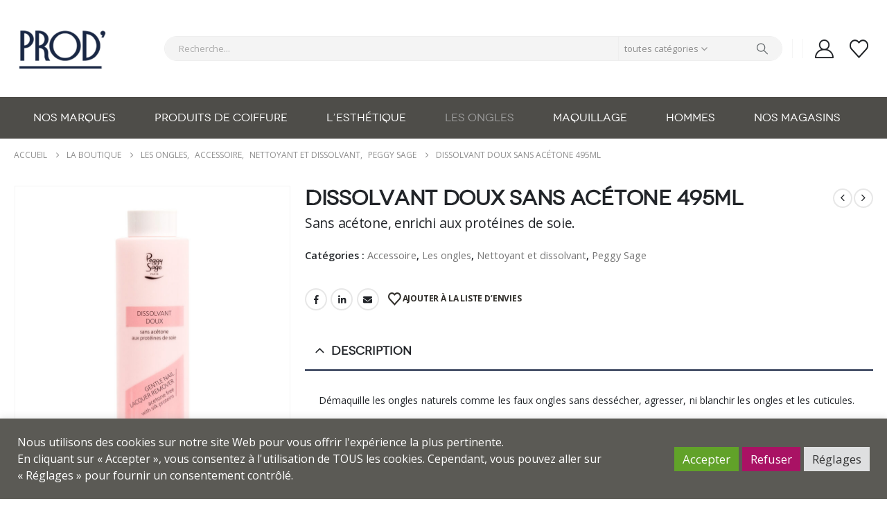

--- FILE ---
content_type: text/html; charset=utf-8
request_url: https://www.google.com/recaptcha/api2/anchor?ar=1&k=6LfuAYQrAAAAAHsf1zM0yWQu0U5SRO8lapoVfLui&co=aHR0cHM6Ly93d3cucHJvZC1jb2lmZnVyZS5jb206NDQz&hl=en&v=PoyoqOPhxBO7pBk68S4YbpHZ&size=invisible&anchor-ms=20000&execute-ms=30000&cb=tn38ghwlxaiq
body_size: 48977
content:
<!DOCTYPE HTML><html dir="ltr" lang="en"><head><meta http-equiv="Content-Type" content="text/html; charset=UTF-8">
<meta http-equiv="X-UA-Compatible" content="IE=edge">
<title>reCAPTCHA</title>
<style type="text/css">
/* cyrillic-ext */
@font-face {
  font-family: 'Roboto';
  font-style: normal;
  font-weight: 400;
  font-stretch: 100%;
  src: url(//fonts.gstatic.com/s/roboto/v48/KFO7CnqEu92Fr1ME7kSn66aGLdTylUAMa3GUBHMdazTgWw.woff2) format('woff2');
  unicode-range: U+0460-052F, U+1C80-1C8A, U+20B4, U+2DE0-2DFF, U+A640-A69F, U+FE2E-FE2F;
}
/* cyrillic */
@font-face {
  font-family: 'Roboto';
  font-style: normal;
  font-weight: 400;
  font-stretch: 100%;
  src: url(//fonts.gstatic.com/s/roboto/v48/KFO7CnqEu92Fr1ME7kSn66aGLdTylUAMa3iUBHMdazTgWw.woff2) format('woff2');
  unicode-range: U+0301, U+0400-045F, U+0490-0491, U+04B0-04B1, U+2116;
}
/* greek-ext */
@font-face {
  font-family: 'Roboto';
  font-style: normal;
  font-weight: 400;
  font-stretch: 100%;
  src: url(//fonts.gstatic.com/s/roboto/v48/KFO7CnqEu92Fr1ME7kSn66aGLdTylUAMa3CUBHMdazTgWw.woff2) format('woff2');
  unicode-range: U+1F00-1FFF;
}
/* greek */
@font-face {
  font-family: 'Roboto';
  font-style: normal;
  font-weight: 400;
  font-stretch: 100%;
  src: url(//fonts.gstatic.com/s/roboto/v48/KFO7CnqEu92Fr1ME7kSn66aGLdTylUAMa3-UBHMdazTgWw.woff2) format('woff2');
  unicode-range: U+0370-0377, U+037A-037F, U+0384-038A, U+038C, U+038E-03A1, U+03A3-03FF;
}
/* math */
@font-face {
  font-family: 'Roboto';
  font-style: normal;
  font-weight: 400;
  font-stretch: 100%;
  src: url(//fonts.gstatic.com/s/roboto/v48/KFO7CnqEu92Fr1ME7kSn66aGLdTylUAMawCUBHMdazTgWw.woff2) format('woff2');
  unicode-range: U+0302-0303, U+0305, U+0307-0308, U+0310, U+0312, U+0315, U+031A, U+0326-0327, U+032C, U+032F-0330, U+0332-0333, U+0338, U+033A, U+0346, U+034D, U+0391-03A1, U+03A3-03A9, U+03B1-03C9, U+03D1, U+03D5-03D6, U+03F0-03F1, U+03F4-03F5, U+2016-2017, U+2034-2038, U+203C, U+2040, U+2043, U+2047, U+2050, U+2057, U+205F, U+2070-2071, U+2074-208E, U+2090-209C, U+20D0-20DC, U+20E1, U+20E5-20EF, U+2100-2112, U+2114-2115, U+2117-2121, U+2123-214F, U+2190, U+2192, U+2194-21AE, U+21B0-21E5, U+21F1-21F2, U+21F4-2211, U+2213-2214, U+2216-22FF, U+2308-230B, U+2310, U+2319, U+231C-2321, U+2336-237A, U+237C, U+2395, U+239B-23B7, U+23D0, U+23DC-23E1, U+2474-2475, U+25AF, U+25B3, U+25B7, U+25BD, U+25C1, U+25CA, U+25CC, U+25FB, U+266D-266F, U+27C0-27FF, U+2900-2AFF, U+2B0E-2B11, U+2B30-2B4C, U+2BFE, U+3030, U+FF5B, U+FF5D, U+1D400-1D7FF, U+1EE00-1EEFF;
}
/* symbols */
@font-face {
  font-family: 'Roboto';
  font-style: normal;
  font-weight: 400;
  font-stretch: 100%;
  src: url(//fonts.gstatic.com/s/roboto/v48/KFO7CnqEu92Fr1ME7kSn66aGLdTylUAMaxKUBHMdazTgWw.woff2) format('woff2');
  unicode-range: U+0001-000C, U+000E-001F, U+007F-009F, U+20DD-20E0, U+20E2-20E4, U+2150-218F, U+2190, U+2192, U+2194-2199, U+21AF, U+21E6-21F0, U+21F3, U+2218-2219, U+2299, U+22C4-22C6, U+2300-243F, U+2440-244A, U+2460-24FF, U+25A0-27BF, U+2800-28FF, U+2921-2922, U+2981, U+29BF, U+29EB, U+2B00-2BFF, U+4DC0-4DFF, U+FFF9-FFFB, U+10140-1018E, U+10190-1019C, U+101A0, U+101D0-101FD, U+102E0-102FB, U+10E60-10E7E, U+1D2C0-1D2D3, U+1D2E0-1D37F, U+1F000-1F0FF, U+1F100-1F1AD, U+1F1E6-1F1FF, U+1F30D-1F30F, U+1F315, U+1F31C, U+1F31E, U+1F320-1F32C, U+1F336, U+1F378, U+1F37D, U+1F382, U+1F393-1F39F, U+1F3A7-1F3A8, U+1F3AC-1F3AF, U+1F3C2, U+1F3C4-1F3C6, U+1F3CA-1F3CE, U+1F3D4-1F3E0, U+1F3ED, U+1F3F1-1F3F3, U+1F3F5-1F3F7, U+1F408, U+1F415, U+1F41F, U+1F426, U+1F43F, U+1F441-1F442, U+1F444, U+1F446-1F449, U+1F44C-1F44E, U+1F453, U+1F46A, U+1F47D, U+1F4A3, U+1F4B0, U+1F4B3, U+1F4B9, U+1F4BB, U+1F4BF, U+1F4C8-1F4CB, U+1F4D6, U+1F4DA, U+1F4DF, U+1F4E3-1F4E6, U+1F4EA-1F4ED, U+1F4F7, U+1F4F9-1F4FB, U+1F4FD-1F4FE, U+1F503, U+1F507-1F50B, U+1F50D, U+1F512-1F513, U+1F53E-1F54A, U+1F54F-1F5FA, U+1F610, U+1F650-1F67F, U+1F687, U+1F68D, U+1F691, U+1F694, U+1F698, U+1F6AD, U+1F6B2, U+1F6B9-1F6BA, U+1F6BC, U+1F6C6-1F6CF, U+1F6D3-1F6D7, U+1F6E0-1F6EA, U+1F6F0-1F6F3, U+1F6F7-1F6FC, U+1F700-1F7FF, U+1F800-1F80B, U+1F810-1F847, U+1F850-1F859, U+1F860-1F887, U+1F890-1F8AD, U+1F8B0-1F8BB, U+1F8C0-1F8C1, U+1F900-1F90B, U+1F93B, U+1F946, U+1F984, U+1F996, U+1F9E9, U+1FA00-1FA6F, U+1FA70-1FA7C, U+1FA80-1FA89, U+1FA8F-1FAC6, U+1FACE-1FADC, U+1FADF-1FAE9, U+1FAF0-1FAF8, U+1FB00-1FBFF;
}
/* vietnamese */
@font-face {
  font-family: 'Roboto';
  font-style: normal;
  font-weight: 400;
  font-stretch: 100%;
  src: url(//fonts.gstatic.com/s/roboto/v48/KFO7CnqEu92Fr1ME7kSn66aGLdTylUAMa3OUBHMdazTgWw.woff2) format('woff2');
  unicode-range: U+0102-0103, U+0110-0111, U+0128-0129, U+0168-0169, U+01A0-01A1, U+01AF-01B0, U+0300-0301, U+0303-0304, U+0308-0309, U+0323, U+0329, U+1EA0-1EF9, U+20AB;
}
/* latin-ext */
@font-face {
  font-family: 'Roboto';
  font-style: normal;
  font-weight: 400;
  font-stretch: 100%;
  src: url(//fonts.gstatic.com/s/roboto/v48/KFO7CnqEu92Fr1ME7kSn66aGLdTylUAMa3KUBHMdazTgWw.woff2) format('woff2');
  unicode-range: U+0100-02BA, U+02BD-02C5, U+02C7-02CC, U+02CE-02D7, U+02DD-02FF, U+0304, U+0308, U+0329, U+1D00-1DBF, U+1E00-1E9F, U+1EF2-1EFF, U+2020, U+20A0-20AB, U+20AD-20C0, U+2113, U+2C60-2C7F, U+A720-A7FF;
}
/* latin */
@font-face {
  font-family: 'Roboto';
  font-style: normal;
  font-weight: 400;
  font-stretch: 100%;
  src: url(//fonts.gstatic.com/s/roboto/v48/KFO7CnqEu92Fr1ME7kSn66aGLdTylUAMa3yUBHMdazQ.woff2) format('woff2');
  unicode-range: U+0000-00FF, U+0131, U+0152-0153, U+02BB-02BC, U+02C6, U+02DA, U+02DC, U+0304, U+0308, U+0329, U+2000-206F, U+20AC, U+2122, U+2191, U+2193, U+2212, U+2215, U+FEFF, U+FFFD;
}
/* cyrillic-ext */
@font-face {
  font-family: 'Roboto';
  font-style: normal;
  font-weight: 500;
  font-stretch: 100%;
  src: url(//fonts.gstatic.com/s/roboto/v48/KFO7CnqEu92Fr1ME7kSn66aGLdTylUAMa3GUBHMdazTgWw.woff2) format('woff2');
  unicode-range: U+0460-052F, U+1C80-1C8A, U+20B4, U+2DE0-2DFF, U+A640-A69F, U+FE2E-FE2F;
}
/* cyrillic */
@font-face {
  font-family: 'Roboto';
  font-style: normal;
  font-weight: 500;
  font-stretch: 100%;
  src: url(//fonts.gstatic.com/s/roboto/v48/KFO7CnqEu92Fr1ME7kSn66aGLdTylUAMa3iUBHMdazTgWw.woff2) format('woff2');
  unicode-range: U+0301, U+0400-045F, U+0490-0491, U+04B0-04B1, U+2116;
}
/* greek-ext */
@font-face {
  font-family: 'Roboto';
  font-style: normal;
  font-weight: 500;
  font-stretch: 100%;
  src: url(//fonts.gstatic.com/s/roboto/v48/KFO7CnqEu92Fr1ME7kSn66aGLdTylUAMa3CUBHMdazTgWw.woff2) format('woff2');
  unicode-range: U+1F00-1FFF;
}
/* greek */
@font-face {
  font-family: 'Roboto';
  font-style: normal;
  font-weight: 500;
  font-stretch: 100%;
  src: url(//fonts.gstatic.com/s/roboto/v48/KFO7CnqEu92Fr1ME7kSn66aGLdTylUAMa3-UBHMdazTgWw.woff2) format('woff2');
  unicode-range: U+0370-0377, U+037A-037F, U+0384-038A, U+038C, U+038E-03A1, U+03A3-03FF;
}
/* math */
@font-face {
  font-family: 'Roboto';
  font-style: normal;
  font-weight: 500;
  font-stretch: 100%;
  src: url(//fonts.gstatic.com/s/roboto/v48/KFO7CnqEu92Fr1ME7kSn66aGLdTylUAMawCUBHMdazTgWw.woff2) format('woff2');
  unicode-range: U+0302-0303, U+0305, U+0307-0308, U+0310, U+0312, U+0315, U+031A, U+0326-0327, U+032C, U+032F-0330, U+0332-0333, U+0338, U+033A, U+0346, U+034D, U+0391-03A1, U+03A3-03A9, U+03B1-03C9, U+03D1, U+03D5-03D6, U+03F0-03F1, U+03F4-03F5, U+2016-2017, U+2034-2038, U+203C, U+2040, U+2043, U+2047, U+2050, U+2057, U+205F, U+2070-2071, U+2074-208E, U+2090-209C, U+20D0-20DC, U+20E1, U+20E5-20EF, U+2100-2112, U+2114-2115, U+2117-2121, U+2123-214F, U+2190, U+2192, U+2194-21AE, U+21B0-21E5, U+21F1-21F2, U+21F4-2211, U+2213-2214, U+2216-22FF, U+2308-230B, U+2310, U+2319, U+231C-2321, U+2336-237A, U+237C, U+2395, U+239B-23B7, U+23D0, U+23DC-23E1, U+2474-2475, U+25AF, U+25B3, U+25B7, U+25BD, U+25C1, U+25CA, U+25CC, U+25FB, U+266D-266F, U+27C0-27FF, U+2900-2AFF, U+2B0E-2B11, U+2B30-2B4C, U+2BFE, U+3030, U+FF5B, U+FF5D, U+1D400-1D7FF, U+1EE00-1EEFF;
}
/* symbols */
@font-face {
  font-family: 'Roboto';
  font-style: normal;
  font-weight: 500;
  font-stretch: 100%;
  src: url(//fonts.gstatic.com/s/roboto/v48/KFO7CnqEu92Fr1ME7kSn66aGLdTylUAMaxKUBHMdazTgWw.woff2) format('woff2');
  unicode-range: U+0001-000C, U+000E-001F, U+007F-009F, U+20DD-20E0, U+20E2-20E4, U+2150-218F, U+2190, U+2192, U+2194-2199, U+21AF, U+21E6-21F0, U+21F3, U+2218-2219, U+2299, U+22C4-22C6, U+2300-243F, U+2440-244A, U+2460-24FF, U+25A0-27BF, U+2800-28FF, U+2921-2922, U+2981, U+29BF, U+29EB, U+2B00-2BFF, U+4DC0-4DFF, U+FFF9-FFFB, U+10140-1018E, U+10190-1019C, U+101A0, U+101D0-101FD, U+102E0-102FB, U+10E60-10E7E, U+1D2C0-1D2D3, U+1D2E0-1D37F, U+1F000-1F0FF, U+1F100-1F1AD, U+1F1E6-1F1FF, U+1F30D-1F30F, U+1F315, U+1F31C, U+1F31E, U+1F320-1F32C, U+1F336, U+1F378, U+1F37D, U+1F382, U+1F393-1F39F, U+1F3A7-1F3A8, U+1F3AC-1F3AF, U+1F3C2, U+1F3C4-1F3C6, U+1F3CA-1F3CE, U+1F3D4-1F3E0, U+1F3ED, U+1F3F1-1F3F3, U+1F3F5-1F3F7, U+1F408, U+1F415, U+1F41F, U+1F426, U+1F43F, U+1F441-1F442, U+1F444, U+1F446-1F449, U+1F44C-1F44E, U+1F453, U+1F46A, U+1F47D, U+1F4A3, U+1F4B0, U+1F4B3, U+1F4B9, U+1F4BB, U+1F4BF, U+1F4C8-1F4CB, U+1F4D6, U+1F4DA, U+1F4DF, U+1F4E3-1F4E6, U+1F4EA-1F4ED, U+1F4F7, U+1F4F9-1F4FB, U+1F4FD-1F4FE, U+1F503, U+1F507-1F50B, U+1F50D, U+1F512-1F513, U+1F53E-1F54A, U+1F54F-1F5FA, U+1F610, U+1F650-1F67F, U+1F687, U+1F68D, U+1F691, U+1F694, U+1F698, U+1F6AD, U+1F6B2, U+1F6B9-1F6BA, U+1F6BC, U+1F6C6-1F6CF, U+1F6D3-1F6D7, U+1F6E0-1F6EA, U+1F6F0-1F6F3, U+1F6F7-1F6FC, U+1F700-1F7FF, U+1F800-1F80B, U+1F810-1F847, U+1F850-1F859, U+1F860-1F887, U+1F890-1F8AD, U+1F8B0-1F8BB, U+1F8C0-1F8C1, U+1F900-1F90B, U+1F93B, U+1F946, U+1F984, U+1F996, U+1F9E9, U+1FA00-1FA6F, U+1FA70-1FA7C, U+1FA80-1FA89, U+1FA8F-1FAC6, U+1FACE-1FADC, U+1FADF-1FAE9, U+1FAF0-1FAF8, U+1FB00-1FBFF;
}
/* vietnamese */
@font-face {
  font-family: 'Roboto';
  font-style: normal;
  font-weight: 500;
  font-stretch: 100%;
  src: url(//fonts.gstatic.com/s/roboto/v48/KFO7CnqEu92Fr1ME7kSn66aGLdTylUAMa3OUBHMdazTgWw.woff2) format('woff2');
  unicode-range: U+0102-0103, U+0110-0111, U+0128-0129, U+0168-0169, U+01A0-01A1, U+01AF-01B0, U+0300-0301, U+0303-0304, U+0308-0309, U+0323, U+0329, U+1EA0-1EF9, U+20AB;
}
/* latin-ext */
@font-face {
  font-family: 'Roboto';
  font-style: normal;
  font-weight: 500;
  font-stretch: 100%;
  src: url(//fonts.gstatic.com/s/roboto/v48/KFO7CnqEu92Fr1ME7kSn66aGLdTylUAMa3KUBHMdazTgWw.woff2) format('woff2');
  unicode-range: U+0100-02BA, U+02BD-02C5, U+02C7-02CC, U+02CE-02D7, U+02DD-02FF, U+0304, U+0308, U+0329, U+1D00-1DBF, U+1E00-1E9F, U+1EF2-1EFF, U+2020, U+20A0-20AB, U+20AD-20C0, U+2113, U+2C60-2C7F, U+A720-A7FF;
}
/* latin */
@font-face {
  font-family: 'Roboto';
  font-style: normal;
  font-weight: 500;
  font-stretch: 100%;
  src: url(//fonts.gstatic.com/s/roboto/v48/KFO7CnqEu92Fr1ME7kSn66aGLdTylUAMa3yUBHMdazQ.woff2) format('woff2');
  unicode-range: U+0000-00FF, U+0131, U+0152-0153, U+02BB-02BC, U+02C6, U+02DA, U+02DC, U+0304, U+0308, U+0329, U+2000-206F, U+20AC, U+2122, U+2191, U+2193, U+2212, U+2215, U+FEFF, U+FFFD;
}
/* cyrillic-ext */
@font-face {
  font-family: 'Roboto';
  font-style: normal;
  font-weight: 900;
  font-stretch: 100%;
  src: url(//fonts.gstatic.com/s/roboto/v48/KFO7CnqEu92Fr1ME7kSn66aGLdTylUAMa3GUBHMdazTgWw.woff2) format('woff2');
  unicode-range: U+0460-052F, U+1C80-1C8A, U+20B4, U+2DE0-2DFF, U+A640-A69F, U+FE2E-FE2F;
}
/* cyrillic */
@font-face {
  font-family: 'Roboto';
  font-style: normal;
  font-weight: 900;
  font-stretch: 100%;
  src: url(//fonts.gstatic.com/s/roboto/v48/KFO7CnqEu92Fr1ME7kSn66aGLdTylUAMa3iUBHMdazTgWw.woff2) format('woff2');
  unicode-range: U+0301, U+0400-045F, U+0490-0491, U+04B0-04B1, U+2116;
}
/* greek-ext */
@font-face {
  font-family: 'Roboto';
  font-style: normal;
  font-weight: 900;
  font-stretch: 100%;
  src: url(//fonts.gstatic.com/s/roboto/v48/KFO7CnqEu92Fr1ME7kSn66aGLdTylUAMa3CUBHMdazTgWw.woff2) format('woff2');
  unicode-range: U+1F00-1FFF;
}
/* greek */
@font-face {
  font-family: 'Roboto';
  font-style: normal;
  font-weight: 900;
  font-stretch: 100%;
  src: url(//fonts.gstatic.com/s/roboto/v48/KFO7CnqEu92Fr1ME7kSn66aGLdTylUAMa3-UBHMdazTgWw.woff2) format('woff2');
  unicode-range: U+0370-0377, U+037A-037F, U+0384-038A, U+038C, U+038E-03A1, U+03A3-03FF;
}
/* math */
@font-face {
  font-family: 'Roboto';
  font-style: normal;
  font-weight: 900;
  font-stretch: 100%;
  src: url(//fonts.gstatic.com/s/roboto/v48/KFO7CnqEu92Fr1ME7kSn66aGLdTylUAMawCUBHMdazTgWw.woff2) format('woff2');
  unicode-range: U+0302-0303, U+0305, U+0307-0308, U+0310, U+0312, U+0315, U+031A, U+0326-0327, U+032C, U+032F-0330, U+0332-0333, U+0338, U+033A, U+0346, U+034D, U+0391-03A1, U+03A3-03A9, U+03B1-03C9, U+03D1, U+03D5-03D6, U+03F0-03F1, U+03F4-03F5, U+2016-2017, U+2034-2038, U+203C, U+2040, U+2043, U+2047, U+2050, U+2057, U+205F, U+2070-2071, U+2074-208E, U+2090-209C, U+20D0-20DC, U+20E1, U+20E5-20EF, U+2100-2112, U+2114-2115, U+2117-2121, U+2123-214F, U+2190, U+2192, U+2194-21AE, U+21B0-21E5, U+21F1-21F2, U+21F4-2211, U+2213-2214, U+2216-22FF, U+2308-230B, U+2310, U+2319, U+231C-2321, U+2336-237A, U+237C, U+2395, U+239B-23B7, U+23D0, U+23DC-23E1, U+2474-2475, U+25AF, U+25B3, U+25B7, U+25BD, U+25C1, U+25CA, U+25CC, U+25FB, U+266D-266F, U+27C0-27FF, U+2900-2AFF, U+2B0E-2B11, U+2B30-2B4C, U+2BFE, U+3030, U+FF5B, U+FF5D, U+1D400-1D7FF, U+1EE00-1EEFF;
}
/* symbols */
@font-face {
  font-family: 'Roboto';
  font-style: normal;
  font-weight: 900;
  font-stretch: 100%;
  src: url(//fonts.gstatic.com/s/roboto/v48/KFO7CnqEu92Fr1ME7kSn66aGLdTylUAMaxKUBHMdazTgWw.woff2) format('woff2');
  unicode-range: U+0001-000C, U+000E-001F, U+007F-009F, U+20DD-20E0, U+20E2-20E4, U+2150-218F, U+2190, U+2192, U+2194-2199, U+21AF, U+21E6-21F0, U+21F3, U+2218-2219, U+2299, U+22C4-22C6, U+2300-243F, U+2440-244A, U+2460-24FF, U+25A0-27BF, U+2800-28FF, U+2921-2922, U+2981, U+29BF, U+29EB, U+2B00-2BFF, U+4DC0-4DFF, U+FFF9-FFFB, U+10140-1018E, U+10190-1019C, U+101A0, U+101D0-101FD, U+102E0-102FB, U+10E60-10E7E, U+1D2C0-1D2D3, U+1D2E0-1D37F, U+1F000-1F0FF, U+1F100-1F1AD, U+1F1E6-1F1FF, U+1F30D-1F30F, U+1F315, U+1F31C, U+1F31E, U+1F320-1F32C, U+1F336, U+1F378, U+1F37D, U+1F382, U+1F393-1F39F, U+1F3A7-1F3A8, U+1F3AC-1F3AF, U+1F3C2, U+1F3C4-1F3C6, U+1F3CA-1F3CE, U+1F3D4-1F3E0, U+1F3ED, U+1F3F1-1F3F3, U+1F3F5-1F3F7, U+1F408, U+1F415, U+1F41F, U+1F426, U+1F43F, U+1F441-1F442, U+1F444, U+1F446-1F449, U+1F44C-1F44E, U+1F453, U+1F46A, U+1F47D, U+1F4A3, U+1F4B0, U+1F4B3, U+1F4B9, U+1F4BB, U+1F4BF, U+1F4C8-1F4CB, U+1F4D6, U+1F4DA, U+1F4DF, U+1F4E3-1F4E6, U+1F4EA-1F4ED, U+1F4F7, U+1F4F9-1F4FB, U+1F4FD-1F4FE, U+1F503, U+1F507-1F50B, U+1F50D, U+1F512-1F513, U+1F53E-1F54A, U+1F54F-1F5FA, U+1F610, U+1F650-1F67F, U+1F687, U+1F68D, U+1F691, U+1F694, U+1F698, U+1F6AD, U+1F6B2, U+1F6B9-1F6BA, U+1F6BC, U+1F6C6-1F6CF, U+1F6D3-1F6D7, U+1F6E0-1F6EA, U+1F6F0-1F6F3, U+1F6F7-1F6FC, U+1F700-1F7FF, U+1F800-1F80B, U+1F810-1F847, U+1F850-1F859, U+1F860-1F887, U+1F890-1F8AD, U+1F8B0-1F8BB, U+1F8C0-1F8C1, U+1F900-1F90B, U+1F93B, U+1F946, U+1F984, U+1F996, U+1F9E9, U+1FA00-1FA6F, U+1FA70-1FA7C, U+1FA80-1FA89, U+1FA8F-1FAC6, U+1FACE-1FADC, U+1FADF-1FAE9, U+1FAF0-1FAF8, U+1FB00-1FBFF;
}
/* vietnamese */
@font-face {
  font-family: 'Roboto';
  font-style: normal;
  font-weight: 900;
  font-stretch: 100%;
  src: url(//fonts.gstatic.com/s/roboto/v48/KFO7CnqEu92Fr1ME7kSn66aGLdTylUAMa3OUBHMdazTgWw.woff2) format('woff2');
  unicode-range: U+0102-0103, U+0110-0111, U+0128-0129, U+0168-0169, U+01A0-01A1, U+01AF-01B0, U+0300-0301, U+0303-0304, U+0308-0309, U+0323, U+0329, U+1EA0-1EF9, U+20AB;
}
/* latin-ext */
@font-face {
  font-family: 'Roboto';
  font-style: normal;
  font-weight: 900;
  font-stretch: 100%;
  src: url(//fonts.gstatic.com/s/roboto/v48/KFO7CnqEu92Fr1ME7kSn66aGLdTylUAMa3KUBHMdazTgWw.woff2) format('woff2');
  unicode-range: U+0100-02BA, U+02BD-02C5, U+02C7-02CC, U+02CE-02D7, U+02DD-02FF, U+0304, U+0308, U+0329, U+1D00-1DBF, U+1E00-1E9F, U+1EF2-1EFF, U+2020, U+20A0-20AB, U+20AD-20C0, U+2113, U+2C60-2C7F, U+A720-A7FF;
}
/* latin */
@font-face {
  font-family: 'Roboto';
  font-style: normal;
  font-weight: 900;
  font-stretch: 100%;
  src: url(//fonts.gstatic.com/s/roboto/v48/KFO7CnqEu92Fr1ME7kSn66aGLdTylUAMa3yUBHMdazQ.woff2) format('woff2');
  unicode-range: U+0000-00FF, U+0131, U+0152-0153, U+02BB-02BC, U+02C6, U+02DA, U+02DC, U+0304, U+0308, U+0329, U+2000-206F, U+20AC, U+2122, U+2191, U+2193, U+2212, U+2215, U+FEFF, U+FFFD;
}

</style>
<link rel="stylesheet" type="text/css" href="https://www.gstatic.com/recaptcha/releases/PoyoqOPhxBO7pBk68S4YbpHZ/styles__ltr.css">
<script nonce="N6L0AEKpfKjohZ2QdSsyIg" type="text/javascript">window['__recaptcha_api'] = 'https://www.google.com/recaptcha/api2/';</script>
<script type="text/javascript" src="https://www.gstatic.com/recaptcha/releases/PoyoqOPhxBO7pBk68S4YbpHZ/recaptcha__en.js" nonce="N6L0AEKpfKjohZ2QdSsyIg">
      
    </script></head>
<body><div id="rc-anchor-alert" class="rc-anchor-alert"></div>
<input type="hidden" id="recaptcha-token" value="[base64]">
<script type="text/javascript" nonce="N6L0AEKpfKjohZ2QdSsyIg">
      recaptcha.anchor.Main.init("[\x22ainput\x22,[\x22bgdata\x22,\x22\x22,\[base64]/[base64]/[base64]/[base64]/[base64]/UltsKytdPUU6KEU8MjA0OD9SW2wrK109RT4+NnwxOTI6KChFJjY0NTEyKT09NTUyOTYmJk0rMTxjLmxlbmd0aCYmKGMuY2hhckNvZGVBdChNKzEpJjY0NTEyKT09NTYzMjA/[base64]/[base64]/[base64]/[base64]/[base64]/[base64]/[base64]\x22,\[base64]\\u003d\\u003d\x22,\[base64]/w4Epw4rDuMKUw7NYbkfDnsKPIwHCmMKkwq50RBZPw7NHFMOnw5DCr8O4H1QDwr4RdsODwodtCQNQw6ZpVHfDssKpVTXDhmMQWcOLwrrCpcOtw53DqMOGw7Nsw5nDrMKMwoxCw5nDv8Ozwo7Cm8OVRhgbw6zCkMOxw4PDvTwfNi1ww5/DocO+BH/DiG/[base64]/DmcOicC3DhwBzwrN/w75nwpLCjsKcwqEgBMKFeRfCgj/CqyzChhDDo3crw4/DmsKIJCIvw60ZbMOCwo40c8OHVXh3dcOwM8OVY8OawoDCjGjCqkg+LsOeJRjCh8KQwobDr0xmwqptKcOCI8OPw4zDuwB8w7bDom5Ww5HCuMKiwqDDnMO+wq3CjW7DijZXw6nCqRHCs8KyElgRw7PDrsKLLkjCjcKZw5UgGVrDrkPChMKhwqLCpRE/wqPCuTbCusOhw6kKwoAXw73DkA0OKcKlw6jDn10jC8OPUMKVOR7DjsKGVjzCqcKdw7M7wogOIxHCj8OLwrMvdcOLwr4vXcONVcOgDcOSPSZ8w4EFwpFJw5vDl2vDhhHCosOPwrDCr8KhOsKCw7/CphnDtcOGQcOXdV8rGxggJMKRwqTCkhwJw7LCvEnCoATCuBt/wp3Dr8KCw6dICGstw63CvkHDnMK3DFw+w5Ruf8KRw5wMwrJxw5fDvlHDgGxMw4Uzwp8Dw5XDj8O1wr/Dl8KOw6E3KcKCw4zCsT7DisOxR0PCtUnCn8O9ETPCk8K5akDCuMOtwp0/MDoWwp/DknA7a8OHScOSwrbCryPCmcKaWcOywp/DohlnCS3CoxvDqMKmwrdCwqjCt8O6wqLDvzDDssKcw5TChxQ3wq3CiTHDk8KHJRkNCTzDgcOMdgLDsMKTwrcVw5nCjko5w5Rsw67CrCXCosO2w6/ClsOVEMO1P8OzJMOTD8KFw4tfYsOvw4rDvG97X8O5G8KdaMOGN8OTDQ3CtMKmwrEATgbCgQPDv8ORw4PCpikTwq1pwqjCnTPCqUN1woXDicKRw7LDs21Bw79qPMKCHcO1woVVdsKaGlQCw6rCqirDuMKCwqUeK8KKDSsgwrhywpkgXiTDhyoow6QPw7x/w7/CmV/CjV1kworDrykqNETCv28RwqTCo3DDiEbDjMKOdk4tw4TCvzDDjkDDg8O0w5zCgsK0w59BwrwFOBLDo0dTwqbCnMKRIcKmwpTCtMKbwpQ1B8OoMMKCw7NmwpgccTgBejvDqMOcw7/Dtw/[base64]/Cl8KqKkYEwqlCNGzDnsOJacOgw7XCsm3CtsK/wrM9QVs7w6/CgsO5wq8yw5vDuHzCnCnDgnMaw6jDrMKgw6DDhMKaw4vCoC4Cw48HZsKWdmXCvyXDr1kEwoAIJXsdOcKPwpdRGU4UZGTCsl/Dn8KtMcK+MVDCsD9uw4lcw5fDgG0Jw5JNfyPCocOFwqUpw5DDvMOUf1tAwo7DvMKrwq1tKMKiwq4Bw5nDpcOXwpQ9w5lTw7nCpcOfaAfDhx/Cs8OFfkRUwoZCF2/DrsKWCMK/[base64]/VsKNJMONWVsXw6DDncO2NE/DlcKWw6YCcg/DhcKsw4tDe8KyTCDDpWZZwqdewrfDlsOQdcOhwozCj8KBwofCkFlcw7fCvMKPOTjDo8ONw7FBBcK2Pg40H8K5ZcOxw6/[base64]/DiUjCj8OzwpBUwr/Crjk7JlfCksO3wq16ASMDw4R6w5UHfMKRwp7CvVgSwrgyLxPDksKOw75Sw5PDsMKyb8KBHARqIBl+eMKQwqPCtsK0eTJJw40/wo3DisOCw5EBw7bDl2cGw7bCrn/[base64]/[base64]/woJAV03Cj8O9w5nDgsKNw7/DnwfDqUorw5zCusOzKsOIZ1LCpVXDnGrCnMK3XBsySXLChkTDrsK0wr9dSyZGw7fDgCM6Q1fCt2TDiAAUchnChMK5SsOIRg0UwpdlCMOpw6A1T0w7ScO0w7fCvsKQCChhw6XDoMO3HlEXTMOqCcORUR3CukEXwrXDmMKuwr4BFyjDj8O3JsKOPVvCkD3Cg8OqZws8Ch/CvMKWwrEqwpkvAMKOUcKPwovCn8O1PV5JwqZLecOhCsOzw5HCtWBKH8KLwpopOFsdLMO3w47Cg3XDosOKw7jDjMKdw67CucKCA8KeQT8jXEzDvMKLwq8LL8OvwrrCin/Ct8Kfw5/Dn8Kyw7/DnsKFw4XCk8KjwoEuw5pDwqXCssKyJHLDlsOIdhV8w7ZVGAYiwqfDslLCrFnDqcOFw6YrYlbDqjQsw7XCsFvDpsKJRcKCYsKHUhLCpcK+fVnDh3Q1acK/ecKiw6B7w6sQMWtXwrlnw5cVScO1VcKFwrdgCMOZwpzCpMOnDTNGw4ZNw47DtWlXw7rDrsKmPTTDjsOcw6YOM8OtPsKSwqHDocOsCMOtSwJNw48WesONYsKtw4vDtB4nwqg8GXxhwq/Dr8K/BsKjwpgaw7jCscO2w4XCqxhbLcKMTsO7PDXDu0fDocOwwprCu8K9w6rDl8O9AHNBwrBgUSt1GcO8dDnCg8O5fsKGd8Ktw7jChG3DrwYfwoRYwp1Gwq7DnTtbHMOyw7fDkV9Ow48EQ8KWw6/CjMOGw4RvCMK2JAhDwrXDh8K+AMO8LcOeYMKJwq41w6HDk1kuw58yICYyw4fDmcOcwqrCunJ5UcOew67Ds8KOJMOhRcOTHRQ/[base64]/[base64]/DmbDvz5+w7k5wrsJKMOfMcO5wqw8w55Pw79PwrBgVGTDkQDDnw/Do118w6HDm8KBTcOAw7HDq8KRwr/[base64]/DkX/Cj2TCu8OHCDJeU2w4w73Dnh5sDcKSwrZiwpQhwqvDq0fDr8OSLcKhRsKNe8KEwoU6wrVZen8AF0Vhwrwvw74Gw7YEaxzDh8KrccO+woh5worCkcKbw6bCmWwbwpzCsMOgPcKIwpTDvsKBG1PCvWbDmsKYwoXDscKSWcO1HgvCtcKiw5/DgwLCnMOCMCzCosKfVBdlw7YQw4LClEzDvzLDuMKKw7gmFGTDrFnDmcKzQMO9CMOgdcO5P3PCmF0xw4B5cMOqIjBDQQtBwrPCvMKWSmjDj8K/w5jDnMOVQFoVQi7DssKzG8OHeREsPG14worCiCJ8wrbDjMO2BVUOw6/CmsKvwr5DwogCw6/[base64]/DocORwpBxw5vCqMOlO8KYCsKKc3DDocKtP8KeEcKjw7gjBznDtcO7AcOUIcK3wqcVEDd0wp/DtEoLN8OVwq3DisKjwrlow43CvDN5HxxWNsOiDMOHw6M2wpU1P8OuKFIvw5rCuEvCtWTCgsOuwrTCp8OEwrBew7hKLMKkw4/[base64]/DnsKQwrwcDMOCUMOvbsKgw5l2w4nDiGfCq3jConbCniDDvzTCpcO/[base64]/QjvCisKIK8OgwrTCpVHDjsKdw6lqccKhw48mA8OYVcO/[base64]/a8O9w6fDqDvDhMKhPcO5AF3Ck8OcP0M4ehTChjfCssOAw6XDrCTDu2R+w55WTBgFIgNte8KfwqvDoinCoBDDmMO3wrA+wq9hwrA/OMKWUcOCwrh6XABOenrDkQkTcMOHw5ECwpfCvcK6TcOIwobDhMOtwpHCs8OdGMKrwpJgU8OBw5vChMOtwofDt8OmwqorCMKaQ8O8w4rDi8KKw7JBwonDlsKrSg86EhlEw7N+TH0Iw5sZw7UoG3XCmMKOw51twpQARz7ChMO7FwDCnxcLwrzCnsKFeCzDoz9Uwq/DpsKUw4zDusORw40Ew5YIREgkAcODw5jDpj7CumtCfSzDt8OqYcOXwq/DkMKqw6zCg8KEw4jCjFRXwpkGHsKSUsOAw5HDlz1GwqU8EcKyF8KZwozDnsOEwqUAMsK3w5U9G8KMSFVyw5DCpcOCwqXDtAZiFgtqT8Kzwp3Dpzt8wqMaSsOLwpRvR8Knw5rDv2ZAw5kTwrFkwo8gwpTCiRvCjsK6I1zCjmnDjsOyE2/CicK2XD3CqsKyeUQ7w5rCtmPDp8OPVsKeZBrCucKHw4LDhsK9wp7DpHYwX1ZWS8KHLHd6w6Y/VsOZwrVZBU45w5vCuRcjHR5Owq/DsMOpRcKhw7ITw54rw4czwpjCgVV3NGldDjRcOEXCn8OlfispA1zDpWDDjSjDucOVM21zO0gLScKywqnDuXVKEzU0w53CnsOgCsO3w7wMUcOmOVBJOlXCqsO6BDDCgwhmSsKFw5TCncK1TsKlB8ONDFnDrcOewrvDuz/Dr0FVScKmwr7CqcOQw6Zfw4Ukw4DCnGnDmStVKsOWwoDCtcKuFRBzUMKSw7lrwobDkXnCh8K9bmkcw4o8wp1+Y8KzVEY8csO7TsOtw7HCiD83wphywpjDqno3woN4w6PDj8O3V8Kpw7XCrgV4w6xtGW85wq/DjcK9w6TDiMK7bVjCoE/CjMKFIi4LLTvDr8K9IsO+e0luNCgfO1zDiMObPm0vUAlGwozCon/DqcKbw6xdwr7CpEc4w60mwo9qenPDr8OmLcKuwqLClsKxdMOgScOPCRt/JBBlFTRQwrHCpFvCsFsoCADDtMK/D2DDs8KeUWLCjxsSccKwRk/DocKjwr3DvGA+JMKnOsK2w54ewrnCrsOqWBMGwrTChsOqw7ANaRjCncKow5tww4rCgMKJfsOAVTFrwqjCpMOyw7R/wprChHjDmxUrVMKmwrBiF1EqAsKje8ORwoXDtsKMw7zCoMKdw61ywr3CjcOXGsOZVcOBMT7CgMO+w75KwpERw41AGBPDoBXCsjkrJMKZMl7DvsKmEcOdeE7CkMOkJsOHSwfDu8K5ZF3DgjfDqsK/NcOpYmzChsKUTjBNYHwifsOAZn5Lw7t8QsK6w4Zlwo/ClFQcw67CksK0wobCt8KSFcK5Kz08Py0nVTDDv8OtEUdRSMKZKlTCicKSw6LCtXEfw7/Cv8OMahcMwrMYO8KyesKYTijCkcKswqE0N2bDj8OSd8KQw7s9wrXChVPDpj/DrAwMwqIFwoDCicOQw5ZFdlfDiMOpwqHDgz9Dw4/[base64]/VsO/wo7DjsKBK8OxNCjDv8KVIysQbHfCgAshw5Uuw6TDrsKMMcOeNsKtwol+woQ5PF5AMADDgsOzwrvDqcO+RWp5V8OeBDo1w4tWN2o7P8OLR8OFBijCrTLCrBR+wpXCknPDlCTCnWxuwoNxTTVcKcKwT8KKFwJZBh9/HMOrwpjDvBnDrsO5w6XDu3HDuMK0wrY+L2nCrMO+JMKGaU5Tw618wq/[base64]/wrdwKsOTw6xuUsOTw7IUw4dlOMKLw5hBwp/DnXtVw57Dv8KtYCjChARwaD7CjsK/PsKOw5fDrMKfwokgAHPDn8O2w4PDisKAe8K6IlbCny5Tw71Owo/Ck8KdwqrCucKXV8KYw4hywpgFwqDCu8OUeUoyQFdUw5VSwpYbwr/CvMK7w5PDjyDDgW/[base64]/c3bDkkkFwq17cMOEw5fDtMKZGWBTwp9GJRHCiz3DisKgw5Aiwp1Yw7PDhlTCgcOOwp7DgMKlcR0xw5fCp0DCpMOpUTPDmMOtF8Kcwr7CqjHCucOgD8O5G2DDm3VVwojDicKPScKMwpLCt8O3w5/DrhAIw4vCuD4Uw6RpwqhVwozCmsO7MTjDtFZ6WDEiTgJlPsO1woQpJ8OMw7pVw6rDssKhF8OxwqlIPQwrw4RtEDlMw4AyG8OyIwEywqfDscKpwq4+cMOmfMOiw7fCk8KCw61dwrDDlcKoJ8KRwr/[base64]/wqLClnPDlcKgw5IuWsOYEcOOMMKVH8ODZMOAO8K9UsKXw7YYwoAfw4ctwr5WBcOIe1jDrcK+Yi5lcxMKX8KQY8KRQsKfw457HUnCvlnDqVXDgcK5woZYbz3Cr8K+wqjClsKXwo7DqMOJwqQjfMKCYhsmwrrDiMO0WxXDrURRWMOyeXTDuMKOwpFUGcK6wqhWw5/DgMOsISszw6DCmcKeOlgZw6XDlQjDoE3Dq8OBJMO4M209w5DDvizDgBTDqT5Cw6FXKsOywqvDmw1qwqp5wqoLfcOzwpYNFD3DvBnDrMK/wrZ2FsKJw69hw5FmwoFJw6xJw7sQw6zCkMKbLVzCk1pTw684w7vDiwHDil5aw41Kw6RZw4svwqbDizYmL8KYe8OpwqfCgcOJw6ozwoHDucK2wr7DuiI4wqIjw6LDrgDCoXDDlwTCu33CisKzw6TDnMOKXiJGwrcVwpDDglbChMKpwr/DlANVIl/DpMOlRn0hXsKMfSQtwofDoGHDi8KHFmzCpsOjKsO1w7/ClMOjw5HDgMK/[base64]/CcOVwp/DgMOSwqvCuMOiVsOmw4DDik0eOTzCmybDnQV0A8KKw5DDrQHDgUMYBsOAwp5nwoZIUhHCr1c/SsKfwoHCnsONw49bVsKpCcK5w4Jfwocnwo/[base64]/DMO4w6nDucKjW8Kvw4ghQsO9wrwzwow4w7vDk8OdJmwvwpHCuMOmwoIZw4LCihHDu8K5KiPDmj9LwrnChsKww5dFw6JbasKEPBV2O3N/[base64]/DFRYKcOYSETCqHbCv8ODWArCjjQJwqp0CwlCw7nDtArDrw5+ABNaw5vDmR1+wp9Ew5d1w5puDMKSw4PDlSfDtMOuw4fCssK0w5JbfcKEwq8KwqMMw54BIMOBO8Kjwr/DrcKJw5rDrVrCjMOCwoXDucKQw6l8eEgZw6jCmWjDk8OcZSVwdMOREwhNw4LDncO2w5jDsW1ZwpBkw6puwp3CucKWBlU0w4/Di8OpasOrw41HPS3CosOrHDU2w4RHbcK5wpXDvj3Cq2vClcOZEVDDjcOkw4fDucK4SjbCiMKKw7kue0zCq8KVwrh3w4PCoXl9THnDvGjCnMOEbQjCr8K7LBtYMcO2acKhBcOEwq0kw4jCmRJ/[base64]/AsOjU8OFwrzCt01yAVY6bwnCuAXDhwTDhhTDulIYPBU/WsKvPRHCvD7Ch1HDtsK6w4nDisOAd8KjwqIWYcOfFMKFw47Cn1jCuE9ZAsObw6YRLHoSRGAsY8ODUFbDgcO3w7UBwoZ/wpZJAQXDpTXDksO8w7zCsgUgw63CpQFIw4fCikfDkiQsIAnDvcKOw7HCgMK1wqxlw7zCjEPDlMO9wqvCtDzCihPCnsK2VjVJRcKRwpIbw7jDoGFFwo52w6pibsKbw6IWEgXCu8Kow7B/wp1NdcOaNcKGwqFwwpQDw6Njw6rCqCjDvcKRTnfDpxxWw73Dh8OGw7xpAw3DgMKbw75Twpx1XhXCskBNw6jCvFwBwqsyw6jCmD/DlcKzOzkIwrAcwoIwRcKOw7B3w5LDrMKOJQ10X0wGAgIBFT7DhsOIPHFEw6LDp8Osw7jDpsOCw5Zrw6LCosOzw4LDj8O9SE54w6JlIMOOw5fDsCDDvcOgw4ocwohjB8O/KsKfZkfCp8KRwpHDmEUxSQIYw5grfMKrwqHDu8OCWzR/w4gXf8O+TVjDicKiwrZXTsO7XFPDo8KCJcKld1F4asOVTwMqXD0JwoTCtsOtJ8Ouw41paCHDuWzCvMO9FhkCwrIQOsOWE1/[base64]/DssOTc8OLAMOsw47DgSjCu8KBw7RrORdQwqjCncORYsO9ZcOIJMK/[base64]/J0UvR3vDmxrCiMO9w5bCvx/Cs8KwPMKow7EFw6XDlMOywq9VN8OdRsOkw6LCt3Z0BQrCnznCjmzDt8KpVMOJLicXw5ZYIHDCl8OcFMOBw7h2wqwyw61Hw6HDkcKow43DpWsPamrDicOAwrPDscOVworCsXJgwrt/w6TDm1bCqcOeecKwwr3DgMOaXsO1SiczEsOswoHDkQvDu8O+R8KXw49+wqkRwp7DiMOtw63Dkl3Cu8KhOMKYwrXDpMKCQMOFw780w4Q0w6xiOsKBwqxKwrwSQlfCq0DDlcO4ccOow53CqmDClApzdHTDoMK6w73DoMOVw4fCusO0woLDih3CuFcjwqBhw5DDlcKUwp/DoMO8wqbCoiHDnsOBA35mZStxw6XDgx3Ck8KQWMOoX8OGw5vCk8OrHMKFw6PCgErDpsKBcMOMGxjDok8wwo9swqNTYsOGwoDCuzwLwottFxAowr3CrnbDicK1ccOsw4TDlQ4zXXjDjWVQUkbCvwhWwqd/[base64]/ChMKrw7YFMQFqw5DDqcOIfR5ywpDDvcK7c8OTw7/DjFlXfAHCk8KLcMKUw6fCoj7CrMOVwpfCjcOoYFl5TMKiwpdxw5nDhsKvwqHChRPDnsK2wpMqdcOQw7JdEMKCwphVC8K0H8KpwoF/[base64]/wp0/[base64]/CigdkwpRLGMOfw4XDmEPCicKkbh7CoMKYUmXDmsKrY1bCjzXDl3E+ZsKMw6AAw5bDjjPCnsKUwqLDuMKAaMONwrNwwo7DrsOEw4d1w7nCscK0asOIw5JPU8K9VjhWw4XCnMKbwpElPWvDhH/DtCQISXxaw7XDg8K/[base64]/AcOhw5kUw5Rsw6gLbkLCg1/Cgg7CtsOCC2dBUjjCqkExwq4sQiHCpsK3Tl4GKsKUw44ww5fDjl7DpcOYw5Z7w4bDrsO0wpR5CcOowo1gw6LDlMOwb1fCrjXDicOewpdNfDLCr8OlEw/[base64]/DuljDnS4+w5l5ARnDt2vDhsKEw5BCaC7DpcKeZgQgwrHDn8KUw7/DkBJBQcKvwoZ0w5g3E8OGMMOVbcK7wrIoNMOkOsK9cMK+wqLCrMKIXTknWBtXBit7wolmwp/DvMKEO8ODVynDocKLR2AGQcOTLsOLw4fDrMK0LBxww4fCvxLDomXCncOIwr7DmyNYw4MlIwPCsUDCmMORwqJxK3EVe0bCmEDCjQHDm8KebMO2w43CqiMqw4PCucKnTcOPMMO4woIdJsO5Izg1PsO4w4Fhcgo6WMOZw6ILS0MXwqfDoHAWw5vDrMKJF8OWUl/DuHIeVGDDhgRKfMOrSMKDEsO7w5fDiMKRLQ8Jc8KDWz/[base64]/Dn8OcasOXMgZgVUvClRfDhcK3EXxOTht6BGbChRt2UlMhw4XCo8KAI8KcIiASw4TDqmLDgS7Ct8O4wrbDjjQ6QMOSwpkxScKrYQXComrCjsKew7tYwqnDlyrDuMKjShBew6HDhsK7PcOhHMK9wpTDjWPDql0jfR/CpcOpw6PCoMKjIm7CisO8w4rCoVdWXGrCssK9BMK+PzfDhMOVAcOval/[base64]/esOAw5wAacOow4EXJWVCNxQiwqHCmQIidHHCiCIVA8KSUCAmOgJ9YRNlFMOCw7TCg8K4w41cw74gbcKUN8O4w71Cw7vDo8OgMUYAQiLDjsO7w5sJcMOZwpvDm1AOw6fDkSfCpMKRGcKzw5JsJGcVNHhmwpNCJ1DDg8KwesOYXMK/NcKiwpDDrsOWVXdcCFvCgsOEVVfCokHDngI+w5NAIMO1wp5Gw6LCn1Juw5nDicK4wrJGHcK/woTCgX/DsMK7w55gPi5PwpDDk8O5wqPCmBMFc1cyGW3CicK2wo/CgMOSwq5Nw5oBwpTClMOawqBcNGPDqXrCpTIVaQjDiMK+JMOBHhdIwqLDpVQ4CTHCpMKvw4I6JcKvNihzJm52wp5awp/Cu8OOw6HDgDQpw6LDs8OEw5vCkSo0TAJvwo3Dp1dJwoQDGcKWXcOMY0p8w5bDp8KZDgZjfh3CmsOfRizCncOKbRMyeA00w4hYLlPDscKAScK3woxZwo7DnMKZQ2zCqHp5czZ1I8Klwr/Dl3DDrcOUw7wJfXNCwrl5DsKhZsOAwqFCSA0mV8Klw7c8EGQhCAvDgkDCpMOTHcKTw5Agwq47eMOTw4FoDMOpwr5cAh3DsMOiAMOgw4XCk8OnwpLCjmjDlsOBwogkGcOPa8KNUSLCr2zCh8KvBE7DgcKiE8KQA2zClsOSOjcyw5PDjMK/C8OeeGzDqT7DisKWwpbDn1sxWnMHwplbwqYkw7DChEfCp8K+w6HDmhYiDBgLwpk1VTk0L2/CmMOzK8OpIGVwQ2TCiMK5EGHDkcKpZ17DhMOWCcONwq0Qw6MfDyrDu8Kswr7Cv8ONw7/Dm8Ojw6LCgcOjwoDCn8OoccOGdT3Dq2/CksKQYsOhwrcLawJnLAbDnic9bWDCpQkFw6UQb3h2MMKPwrXDpsOlw7TCh3TDqHDCpHR9XsOtV8Kxwp1eYjzCnU9Twpttwp7CnGR1wo/[base64]/DmRU6fMOoG8KkV8Kjw6YlwqzDujIoF8O1w4HCnVQkHsO/wovDocOuL8Kdw4bChcOBw5xyOi95wo5NLMKsw4HDsDErwrHDtm3CvR7DtMKWwpIfdcKQwqBNbDlcw5vCrl0xU3c/[base64]/DgcKQwrYNwqzCrcOrwoXDsBjDtAVow7fCg8O8wplED3d2wqJlw6BgwqDCiGp5LAPCkDzDjRZjJRsCKcO1Qnw/wq5CSipMaCDDllAFwpbDn8KRw5kJHg/DjxZ6wqMHw7zCviJpRMOEajFMwoh6NMOXwowVw4nCrWomwrPDm8OyPxzDuQvDl0pXwqMOJsKFw4IewoPCv8OCw7fCoDZlOMKEdMKrBnbDgAHDh8OWwpJ5E8KgwrYLEMKDw6lIwqJIfMK1D3nCgHHCvcO/YhQZwosVIybDhlxiwqfDjsKQW8KKasOKDMK8wpfCmcOtwpdxw4tRYl/[base64]/[base64]/DlHnCpCPDlcKvMWLCsMO8wowJKiM3IFnDhwLCu8K7JC1Iw6pwJy7DucK1w4wAw50QUcOYw54Cw47CicOxw7UTMntAfjzDo8KMFDjCi8Kqw4nChMKYw7UeLMOlTnJFU0XDjMOPwpVMM3nCjcK1wqVQQRlbwoIrDm/DkTTCh080w4XDplzCnsKTKcKZw5duw5APVhsOQjRbw5rDsQoRw6rCuRvCszhkXmvCsMOvax3CksOCbsOGwrMEwqzCnnA9wr4bw7ZZw7nCs8O4dXrCkcO7w7HDmDPDncOWw4nDlsK4dMKVw7XDgGoxcMOkw5J5PkA/worClX/DlXQcDmjDlxHCvBEDbcOvAkIPwpdOwqhgwqHCsETDnzLCj8KfQ1BpNMOBXTvCs2sNCE1twrjDq8OvCiZkSMO7QsK+w5wewrLDvsOcw5h1MTdTD3prM8Oga8KqH8OrDR/DnXzDpXXDtX8KHhUDwr55XlTDmkE0BMOSwqhPRsKdw5VEwptSw53DlsKbwp7DlH7Dq1HCrhJbw5Zqwp3DhcOEw4zCsWINw77DtF7ClMObw6g/wrHDpnzCpTZiS0A8ZAfCo8KjwphpwofDoVHDpcOSwrxHw77DqsKXZsOGF8O3SjLDkCB/w5nCk8ORwqfDvcOaJMKoKBEVwop9O0bClMKwwqkywp/[base64]/wrnDqcO2wqBwYF0tw7HDrEYbQl3Cp8OZZghrwrXCnMKlwpIqY8OTHlsZNcK8CMORwqfCrsKVXcKCwpnDr8OvZMKKFsKxWCl/[base64]/GsKhHcKAUEY2w4hRYn3DkcOzLsK2w53CginDkFrCt8Ouw7rDggFuY8OAw6vCl8ODYcOkw7V8wqfDmMOhW8KOZMONw6zDmMKoOhEHw706fcO/[base64]/w7tww6ZxcnNnw6zCtcKCWVZYwrlTw5dvw6PCox/Dp1XCssKkdB/ClDrCp8KhfcKIw4lVZ8KJXUDDqsOBw5zCgXXDliPCtDlPw6DCvX3DhMOxMcObVDFBD1fCtcOQwoZIw6s/[base64]/CicORZivCkMKGG8ODVsOWwpdjAMOHRsOCMD96NcK/wqBXaWvDvsOyX8OpFsO+W27DmsOTw5HDscOQLXLDlwZlw7MDw4XDtMKXw65qwoZHw7/CjcOzwqQSw6Ujw68gw63ChMKOwqTDgALDk8OAIj/Dg2bClTLDnw/Cu8OqB8OiJ8Osw4TDqsK9fDPCgMOMw7AmNV7DksO/VcKKMMOGasOWdUDCoSPDmSfDnxY8JVgbU14Cw6wZw5HCqQrDg8OpcFwzaynDlsOpw44Ww4kFVl/CicKuwpXDmcOBw5vCvQbDmsOdw7MDwrLDi8KCw4BKVz3DssKKbsKoDMKgQcOmScK+asKNXi5zQxDCo2nCncOlTEvCq8KJw6nCncONw5zCiB7DtA5Kw7vCkHMtQiPDkiMgwqnCiUDDlFomdhLDoCtQJ8KawrgUCFXCj8O+AcK4wr7DlcK/w7XCksOmwrlbwqFXwpDCqwMgAmMMPsKKwq9iw75twol8woPCn8ObNsKEAMKKfnJ2dlgCwrdGBcKjCsOLTsOjwoYywpkJwq7CuVZQDcO4w5jDicK6wos/w63DpU/[base64]/[base64]/LGwREsO6fnAzw4DDm8OtZD8Lw4oMwr7ChcKOZ3AZLsOkwpkhHcKvPhsvw6LCj8OrwqRyQ8OBTsKcwoQZw5EfR8O8w7Zsw5/ClMOwRxXClsKwwpliwrRJwpTDvMO6AQxgN8OcXsKhA2bCuCLDrcKyw7cPwp9lwrTCuWYcaGvCpcKiwo/DgsKew4jDsj0uK244w6cRw7XChUl5LW3Cj3jCoMO5w4jDnW3Ch8KsLj3Ct8KJYkjDkMOhw5daSMOVw5rDgVTDu8OBb8KIZsOpw4bDrWfCuMORHcOXw63CiwEOw5cIacOKwr/[base64]/CqHfClU3DoMOXPgHCvcK+e3PDv8OQPMK2Y8KcN8OrwprDhBXDpsOnwooQT8KNecOfBWY8fsKiw7nCt8K8wro7wr7DtDXCtsOGPyXDscKZeFFMwrLDncKgwoI3woDDmBLCvMOVw4dgwrPCrsK+F8KCw5F7VmwNI1/[base64]/CvcO5aMKMO37DncOUw73DkcOyBcKxZxvDuA1paMOtD0Vbw6XDsFDDp8OFwrZfBhAkw7oUwqjCtsO7wrnDhcKFw7YzBMO8w48ZwrrDosOQT8KDwo0/F1LCnQvDr8OXwqbDhXILwq54CsOTwqfDscO0Q8OSw5Mqw7zCvntzRB0CGVAbEF/CnsO8wqJdckbDtMOSPC7CpG5kwpnDh8KfwqXClcKzXEJ/[base64]/DicKWah/[base64]/[base64]/GCTDscO7w7bCh8O6RcOTI10OwrNydyLCr8ODRnvCh8OaAsKsWjfCssKpLQ8JB8OeZk7CjcONf8OAwrbCmn9YwpDDlBk9H8OrYcOlWUFwwqnDrzIAw78gBQhvO3gRNMKxbEBmw7kdw6zCth4rZy/CuDzCjMKzeloJw65cwqlyAsOQLE9cw5DDlMKYw5MLw5TDjSHCvsOuJicKVTUVw4s8XcOlw7vDlx1kw6HCpTVXIjzDgcOdw4/CosO0wqZOwq7DnDFawoXCpcKeO8KvwphMwpnDgDDDhMOtOSIwQsKKwp00R2wew6w7NVdBC8OhHMK3w4zDssOxTjQ4OREVeMKJw6Vuwo9hcBfDlQ0mw6XDjGhaw6QqwrPCkBkeJHDClsOewppcDMO4woPDoCjDicO3w6nCs8KtG8Odw6/Clx8pwppKAcK7w4rDtcKQFFEfwpTDg2HCo8KuE1fDjMK4wrHClcKYw7TDoUPDn8OHw6bDnl9dRnQ8FiUwCsOwIGc+NltZG1PDozfDhRl8w5nDi1IJPsOEwoMswpjCokbDiDXDq8O+wrFLIxAMSsOJFzrCnMOKWxrDgsObw4x9wrMEAsOqw7ZuXcOtShR/BsOqwr/Dtz1Iw4nCi1PDjTPCqm/DpMOpwo1cw7LClQbDsAZvw4MZwqjCvMONwrgIaXTDl8KyUSBqd3IQwqlIOSjCvcOEfMOCHFtDw5FAwp1qZsKOT8OrwoTDhcOGw57CvQUuY8OJKSfCqzlNCQAvwrBIeXIwd8KaHXdnfAV9XE1lDC4oGcKxNgtCw6nDhnnDs8Kfw5Mew6PDtj/DmGRtVsK6w4LClWgaEsKWHELCt8OKwp80w7jCi2sKwqfCi8Ocw5LDosO5EMKbwofDink0FcOYwoVNwoomw7xjFmsHFkgPFsKVwoTCu8KcNMK3wqvCqTxxw5vCvX4Kwp10w44Vw4cAScK+P8Kowo9JMMOmwqVEeBRXwqUKEURFwqhBIsO5wofDjhDDlsOXwpbCgm/CujrCtcK5J8ONS8O1wqYuwrQYTMKTwpwRZ8KAwpwmwofDgmfDpEJZYgbDqg4SKsKkw6HDucONUx7CrHIowrQQw5dzwrjCsA8FeFLCoMKSwoQmwpbDh8KDw6FwZXRpwqDDg8ONwqTCrMK/wqY7G8KswozDm8OwRcOjE8KdAwtNfsO3w4LCiVpcwoXDnQUow6tnw5/Dj2RlRcK8KcK1acOYYsOuw7sLP8OdGB/[base64]/Crg3DmsK6wqvCqMK6wqdhwpsSR8OeecOJMBENwotUwp9tLj3Dk8O4CnY5wpDDnn/CjHXDk23Dr0vCpcOXwpszwpxLwqBHVDXCkj7Dr2bDssOkZAUmKMOHdWRhf2/DujkpFzHDlXhvWsKtwphMH2ccTBLCocKQBBJUwpjDhzDCgsK4wqMbJlPDr8OnZCzDnTNFTcOBTzEyw53DmzTDvcK+w5NHw5MyIsO6Lm3Ct8Ktw5hbXl/DmMKgQyHDscK/aMOBwoHCmCoPwrXCgn5pw6AGS8OjOVbClBPCpDvCjsOREcOWw6l7CcOBZcKaMMOQJsOfcEbDrGZvdMO5P8KtXBR1wr/[base64]/Dr8K3FcO0wpJ1w6bDqcOVNTYEwq3ChG9ww7J/[base64]/DjMKDVMKJwpLCr3XCq3vCoR/[base64]/DjMOZw73DmsO0w6vDkETCoMOhMsOOKzDCqcOJPMKqw4QuD09IL8OBQMOgXCYae2HDrMKaw4nChcOWwocyw6tTOSbDtmTDhVLDlsOTwoHDkX0dw6Zhdzstw6HDghfDqD1CK2rDmSJzw43Dgi/CuMKjw6jDjj7CgsOKw4Fsw5cOwpB2wqbDn8Ojw4bCvhtPIQdTYikVwpbDpsOEwqnChsKIw7/[base64]/CtAYUw4xsw64NHRDCi8K/JF1WVDcFwqbDvCxxworCiMOmUTrDvMKTw7DDim3Dq2DClcKCwrXCmMKSw7dMbMOiwqfDkU/CpB3CgiHCsGZPwpllw4rDojrDjTsCX8KoWcKewpkXw7A8GSvCpjZHw5xaGcKibxRGw6QEw69/wolgw5DDpMOcw5jDp8Kiwo8Ow7Vpw6/[base64]/[base64]/DoijDtcKYcU7Ckn5cw6/CoMOgwoohF8O3w67CgUBlw7Rcw4fCvcKYYsO6AW3Ch8KUfiPDuycVwoDCggEVwrBNw70oYVXDqXZhw5xUwqQVwopiwpdkwr17A1DClnrCmsKNw57CpMKDw5o1w7VPwqNWwp/Cu8ObIB8Tw6wnwoEVwrTCvDXDt8OwJ8KtBnTCpl9xXMOSXmN6VcKiwoTDvVnCoQEIw6lFwovDisKiwr0RR8KVw5kow7EaCyELw4VLJH0Fw5DDlgjDs8OoP8O1JMOfJEMzVQ5IwoPCvsK2wqAmd8O7wqIzw7c9w6LCrsO3CS5JAFrClcOhw4fCnB/[base64]/CkgTDqHBBw6rCimnCucKcw5rDig/Cl8OJwoLDtcOsbcOCGQ7Cs8OIIcKRHRxGXn0tLy/Coj8cw5TDoSrDukvChsOSTcOHV1cOB1DDk8Kqw7cvCyrCpsOfwqzDjsKLw68jPsKTwqRIUcKCNsOBVMOaw5/Ds8KWAy3CthtwEkoFwr8Mc8KJfC5ETsKGw43DkMKNwoJ/[base64]/[base64]/[base64]/Fhx1WcOUKCtUw5B2wpTDoClVw6HDhMODw7bCpnFgO8Oiwo/CicObw7NCw7sgCjttSH/Cu1rDiivDiCHCkMOBDsO7wpnCrS/CoXwcw7Q3D8KeC0jCksKswqPCksKTAMKeQlpSwrd7wqQGwrlnw5sjE8KZLyk7MnRZSMOSM3bCtMKKw7ZtwpXDryhKw6cxwrsrwq1XcEZPIUw3HMKzIDPDpCrDo8Kbfilqwo/DucKmw785wofCj0RecFQHw73CgcOHDMO+CcOXw5t/XRLChjnChTQrw7YtbcKQw7LDs8OCMsKXQCfClMO6dsKWeMKHJRLCgcKuw53DuiPDpxc9w5YpTsKvwow0w7TCk8KtMR7Cm8OzwpQPLhdZw40gIjlIw5ghRcOAwpPCn8OUW0hxOj/Dh8Kmw6HDjnPDt8OqT8KsNEPDsMK9BWDDqg5qGXtyFcKdwozCjMKNwqzDgWw+K8KEeHLCvUxTwq5HwpzDj8KbGhgvIsK/aMOlbCHDpi/[base64]\x22],null,[\x22conf\x22,null,\x226LfuAYQrAAAAAHsf1zM0yWQu0U5SRO8lapoVfLui\x22,0,null,null,null,1,[21,125,63,73,95,87,41,43,42,83,102,105,109,121],[1017145,710],0,null,null,null,null,0,null,0,null,700,1,null,0,\[base64]/76lBhnEnQkZnOKMAhmv8xEZ\x22,0,0,null,null,1,null,0,0,null,null,null,0],\x22https://www.prod-coiffure.com:443\x22,null,[3,1,1],null,null,null,1,3600,[\x22https://www.google.com/intl/en/policies/privacy/\x22,\x22https://www.google.com/intl/en/policies/terms/\x22],\x22IYKRNDXKKMQQfu0Bf2lpB/HlKph5FT7Niqt3nOERPHU\\u003d\x22,1,0,null,1,1769203931648,0,0,[69,248,4,11,24],null,[9,216,139],\x22RC-1uFZ1J8PAid0yQ\x22,null,null,null,null,null,\x220dAFcWeA4AlH5luha4gNuvdhc01bWOKOD17Kj4dEIW92vntIKCvPZElbHffQktEGiWOy80267xHEbAOHZjVVK5Wedtu2rXOgxzGQ\x22,1769286731712]");
    </script></body></html>

--- FILE ---
content_type: text/css; charset=utf-8
request_url: https://www.prod-coiffure.com/wp-content/cache/background-css/1/www.prod-coiffure.com/wp-content/cache/min/1/wp-content/plugins/woocommerce-gateway-stripe/assets/css/stripe-link.css?ver=1767862767&wpr_t=1769172897
body_size: 75
content:
.stripe-gateway-checkout-email-field{position:relative}.stripe-gateway-checkout-email-field button.stripe-gateway-stripelink-modal-trigger{display:none;position:absolute;right:5px;width:64px;height:40px;background:no-repeat var(--wpr-bg-557ccdd4-17aa-4cea-a1c8-9d1189b512a1);background-color:rgba(0,0,0,0);cursor:pointer;border:none}